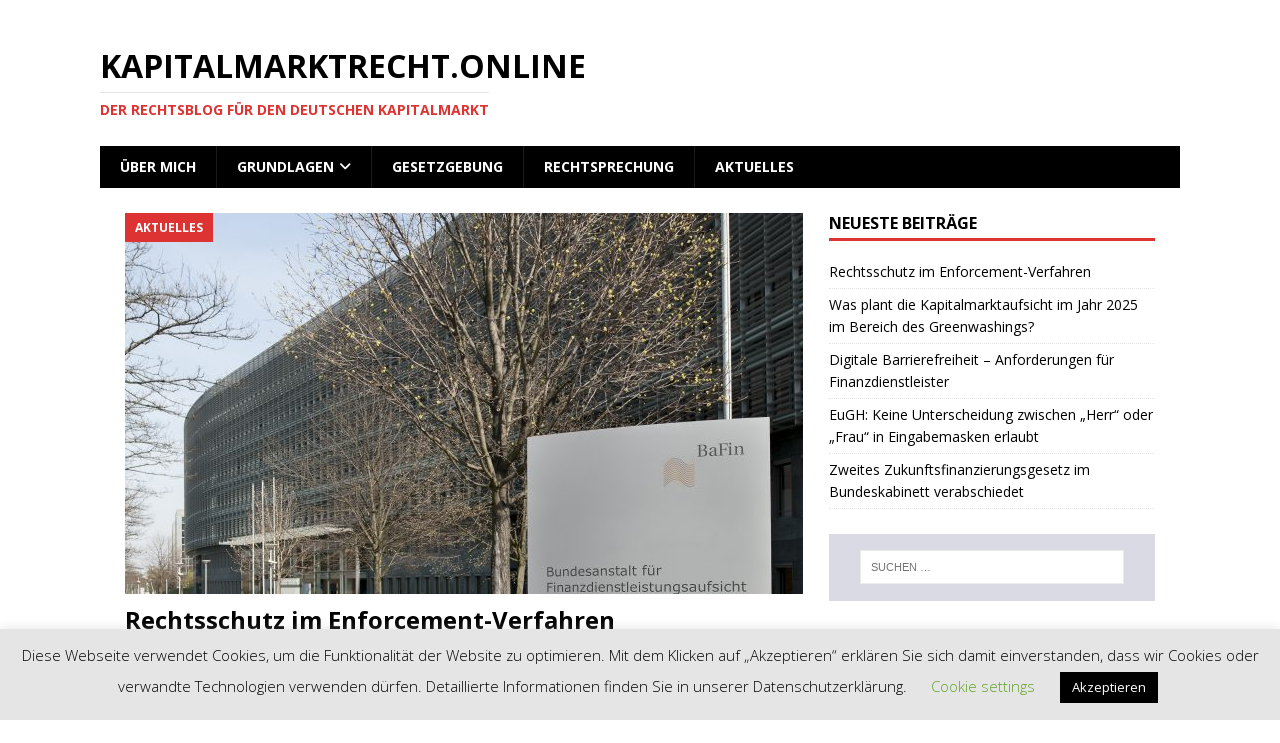

--- FILE ---
content_type: text/html; charset=UTF-8
request_url: https://www.kapitalmarktrecht.online/
body_size: 12696
content:
<!DOCTYPE html><html class="no-js mh-one-sb" lang="de"><head><meta charset="UTF-8"><meta name="viewport" content="width=device-width, initial-scale=1.0"><link rel="profile" href="http://gmpg.org/xfn/11" /><meta name='robots' content='index, follow, max-image-preview:large, max-snippet:-1, max-video-preview:-1' /><link media="all" href="https://www.kapitalmarktrecht.online/wp-content/cache/autoptimize/css/autoptimize_8b1f146112e44542a2e29ba8a04664ef.css" rel="stylesheet"><title>Kapitalmarktrecht.Online - Der Rechtsblog für den deutschen Kapitalmarkt</title><meta name="description" content="Kapitalmarktrecht.Online stellt aktuelle und umfassende Informationen zum deutschen Kapitalmarktrecht kostenfrei zur Verfügung." /><link rel="canonical" href="https://www.kapitalmarktrecht.online/" /><link rel="next" href="https://www.kapitalmarktrecht.online/page/2/" /><meta property="og:locale" content="de_DE" /><meta property="og:type" content="website" /><meta property="og:title" content="Kapitalmarktrecht.Online" /><meta property="og:description" content="Kapitalmarktrecht.Online stellt aktuelle und umfassende Informationen zum deutschen Kapitalmarktrecht kostenfrei zur Verfügung." /><meta property="og:url" content="https://www.kapitalmarktrecht.online/" /><meta property="og:site_name" content="Kapitalmarktrecht.Online" /><meta name="twitter:card" content="summary_large_image" /> <script type="application/ld+json" class="yoast-schema-graph">{"@context":"https://schema.org","@graph":[{"@type":"CollectionPage","@id":"https://www.kapitalmarktrecht.online/","url":"https://www.kapitalmarktrecht.online/","name":"Kapitalmarktrecht.Online - Der Rechtsblog für den deutschen Kapitalmarkt","isPartOf":{"@id":"https://www.kapitalmarktrecht.online/#website"},"description":"Kapitalmarktrecht.Online stellt aktuelle und umfassende Informationen zum deutschen Kapitalmarktrecht kostenfrei zur Verfügung.","breadcrumb":{"@id":"https://www.kapitalmarktrecht.online/#breadcrumb"},"inLanguage":"de"},{"@type":"BreadcrumbList","@id":"https://www.kapitalmarktrecht.online/#breadcrumb","itemListElement":[{"@type":"ListItem","position":1,"name":"Startseite"}]},{"@type":"WebSite","@id":"https://www.kapitalmarktrecht.online/#website","url":"https://www.kapitalmarktrecht.online/","name":"Kapitalmarktrecht.Online","description":"Der Rechtsblog für den deutschen Kapitalmarkt","potentialAction":[{"@type":"SearchAction","target":{"@type":"EntryPoint","urlTemplate":"https://www.kapitalmarktrecht.online/?s={search_term_string}"},"query-input":{"@type":"PropertyValueSpecification","valueRequired":true,"valueName":"search_term_string"}}],"inLanguage":"de"}]}</script> <meta name="msvalidate.01" content="4208116F886762CB4AB6DA75DCAB4C1E" /><link rel='dns-prefetch' href='//www.kapitalmarktrecht.online' /><link rel="alternate" type="application/rss+xml" title="Kapitalmarktrecht.Online &raquo; Feed" href="https://www.kapitalmarktrecht.online/feed/" /><link rel="alternate" type="application/rss+xml" title="Kapitalmarktrecht.Online &raquo; Kommentar-Feed" href="https://www.kapitalmarktrecht.online/comments/feed/" /> <script type="text/javascript">window._wpemojiSettings = {"baseUrl":"https:\/\/s.w.org\/images\/core\/emoji\/16.0.1\/72x72\/","ext":".png","svgUrl":"https:\/\/s.w.org\/images\/core\/emoji\/16.0.1\/svg\/","svgExt":".svg","source":{"concatemoji":"https:\/\/www.kapitalmarktrecht.online\/wp-includes\/js\/wp-emoji-release.min.js?ver=6.8.3"}};
/*! This file is auto-generated */
!function(s,n){var o,i,e;function c(e){try{var t={supportTests:e,timestamp:(new Date).valueOf()};sessionStorage.setItem(o,JSON.stringify(t))}catch(e){}}function p(e,t,n){e.clearRect(0,0,e.canvas.width,e.canvas.height),e.fillText(t,0,0);var t=new Uint32Array(e.getImageData(0,0,e.canvas.width,e.canvas.height).data),a=(e.clearRect(0,0,e.canvas.width,e.canvas.height),e.fillText(n,0,0),new Uint32Array(e.getImageData(0,0,e.canvas.width,e.canvas.height).data));return t.every(function(e,t){return e===a[t]})}function u(e,t){e.clearRect(0,0,e.canvas.width,e.canvas.height),e.fillText(t,0,0);for(var n=e.getImageData(16,16,1,1),a=0;a<n.data.length;a++)if(0!==n.data[a])return!1;return!0}function f(e,t,n,a){switch(t){case"flag":return n(e,"\ud83c\udff3\ufe0f\u200d\u26a7\ufe0f","\ud83c\udff3\ufe0f\u200b\u26a7\ufe0f")?!1:!n(e,"\ud83c\udde8\ud83c\uddf6","\ud83c\udde8\u200b\ud83c\uddf6")&&!n(e,"\ud83c\udff4\udb40\udc67\udb40\udc62\udb40\udc65\udb40\udc6e\udb40\udc67\udb40\udc7f","\ud83c\udff4\u200b\udb40\udc67\u200b\udb40\udc62\u200b\udb40\udc65\u200b\udb40\udc6e\u200b\udb40\udc67\u200b\udb40\udc7f");case"emoji":return!a(e,"\ud83e\udedf")}return!1}function g(e,t,n,a){var r="undefined"!=typeof WorkerGlobalScope&&self instanceof WorkerGlobalScope?new OffscreenCanvas(300,150):s.createElement("canvas"),o=r.getContext("2d",{willReadFrequently:!0}),i=(o.textBaseline="top",o.font="600 32px Arial",{});return e.forEach(function(e){i[e]=t(o,e,n,a)}),i}function t(e){var t=s.createElement("script");t.src=e,t.defer=!0,s.head.appendChild(t)}"undefined"!=typeof Promise&&(o="wpEmojiSettingsSupports",i=["flag","emoji"],n.supports={everything:!0,everythingExceptFlag:!0},e=new Promise(function(e){s.addEventListener("DOMContentLoaded",e,{once:!0})}),new Promise(function(t){var n=function(){try{var e=JSON.parse(sessionStorage.getItem(o));if("object"==typeof e&&"number"==typeof e.timestamp&&(new Date).valueOf()<e.timestamp+604800&&"object"==typeof e.supportTests)return e.supportTests}catch(e){}return null}();if(!n){if("undefined"!=typeof Worker&&"undefined"!=typeof OffscreenCanvas&&"undefined"!=typeof URL&&URL.createObjectURL&&"undefined"!=typeof Blob)try{var e="postMessage("+g.toString()+"("+[JSON.stringify(i),f.toString(),p.toString(),u.toString()].join(",")+"));",a=new Blob([e],{type:"text/javascript"}),r=new Worker(URL.createObjectURL(a),{name:"wpTestEmojiSupports"});return void(r.onmessage=function(e){c(n=e.data),r.terminate(),t(n)})}catch(e){}c(n=g(i,f,p,u))}t(n)}).then(function(e){for(var t in e)n.supports[t]=e[t],n.supports.everything=n.supports.everything&&n.supports[t],"flag"!==t&&(n.supports.everythingExceptFlag=n.supports.everythingExceptFlag&&n.supports[t]);n.supports.everythingExceptFlag=n.supports.everythingExceptFlag&&!n.supports.flag,n.DOMReady=!1,n.readyCallback=function(){n.DOMReady=!0}}).then(function(){return e}).then(function(){var e;n.supports.everything||(n.readyCallback(),(e=n.source||{}).concatemoji?t(e.concatemoji):e.wpemoji&&e.twemoji&&(t(e.twemoji),t(e.wpemoji)))}))}((window,document),window._wpemojiSettings);</script> <link rel='stylesheet' id='mh-google-fonts-css' href='https://www.kapitalmarktrecht.online/wp-content/cache/autoptimize/css/autoptimize_single_c3c485b8988a8d65e3f81c49d1f5fc33.css?v=1751287434' type='text/css' media='all' /> <script type="text/javascript" src="https://www.kapitalmarktrecht.online/wp-includes/js/jquery/jquery.min.js?ver=3.7.1" id="jquery-core-js"></script> <script type="text/javascript" id="cookie-law-info-js-extra">var Cli_Data = {"nn_cookie_ids":[],"cookielist":[],"non_necessary_cookies":[],"ccpaEnabled":"","ccpaRegionBased":"","ccpaBarEnabled":"","strictlyEnabled":["necessary","obligatoire"],"ccpaType":"gdpr","js_blocking":"","custom_integration":"","triggerDomRefresh":"","secure_cookies":""};
var cli_cookiebar_settings = {"animate_speed_hide":"500","animate_speed_show":"500","background":"#e5e5e5","border":"#b1a6a6c2","border_on":"","button_1_button_colour":"#000","button_1_button_hover":"#000000","button_1_link_colour":"#fff","button_1_as_button":"1","button_1_new_win":"","button_2_button_colour":"#333","button_2_button_hover":"#292929","button_2_link_colour":"#444","button_2_as_button":"","button_2_hidebar":"","button_3_button_colour":"#000","button_3_button_hover":"#000000","button_3_link_colour":"#fff","button_3_as_button":"1","button_3_new_win":"","button_4_button_colour":"#000","button_4_button_hover":"#000000","button_4_link_colour":"#62a329","button_4_as_button":"","button_7_button_colour":"#61a229","button_7_button_hover":"#4e8221","button_7_link_colour":"#fff","button_7_as_button":"1","button_7_new_win":"","font_family":"inherit","header_fix":"","notify_animate_hide":"1","notify_animate_show":"","notify_div_id":"#cookie-law-info-bar","notify_position_horizontal":"right","notify_position_vertical":"bottom","scroll_close":"","scroll_close_reload":"","accept_close_reload":"","reject_close_reload":"","showagain_tab":"1","showagain_background":"#fff","showagain_border":"#000","showagain_div_id":"#cookie-law-info-again","showagain_x_position":"100px","text":"#000000","show_once_yn":"","show_once":"10000","logging_on":"","as_popup":"","popup_overlay":"1","bar_heading_text":"","cookie_bar_as":"banner","popup_showagain_position":"bottom-right","widget_position":"left"};
var log_object = {"ajax_url":"https:\/\/www.kapitalmarktrecht.online\/wp-admin\/admin-ajax.php"};</script> <script type="text/javascript" id="mh-scripts-js-extra">var mh = {"text":{"toggle_menu":"Toggle Menu"}};</script> <link rel="https://api.w.org/" href="https://www.kapitalmarktrecht.online/wp-json/" /><link rel="EditURI" type="application/rsd+xml" title="RSD" href="https://www.kapitalmarktrecht.online/xmlrpc.php?rsd" /><meta name="generator" content="WordPress 6.8.3" /> <!--[if lt IE 9]> <script src="https://www.kapitalmarktrecht.online/wp-content/themes/mh-magazine/js/css3-mediaqueries.js"></script> <![endif]--> <!--[if lt IE 9]> <script src="https://www.kapitalmarktrecht.online/wp-content/themes/mh-magazine/js/css3-mediaqueries.js"></script> <![endif]--><meta name="google-site-verification" content="uE_YpF8D2cK9t9Z7qAtF4Yjwi2Rs4uL0_0Ws_fnpskg" /><link rel="icon" href="https://www.kapitalmarktrecht.online/wp-content/uploads/2020/04/cropped-Logo-KMO-512_512-32x32.png" sizes="32x32" /><link rel="icon" href="https://www.kapitalmarktrecht.online/wp-content/uploads/2020/04/cropped-Logo-KMO-512_512-192x192.png" sizes="192x192" /><link rel="apple-touch-icon" href="https://www.kapitalmarktrecht.online/wp-content/uploads/2020/04/cropped-Logo-KMO-512_512-180x180.png" /><meta name="msapplication-TileImage" content="https://www.kapitalmarktrecht.online/wp-content/uploads/2020/04/cropped-Logo-KMO-512_512-270x270.png" /></head><body id="mh-mobile" class="home blog custom-background wp-theme-mh-magazine mh-boxed-layout mh-right-sb mh-loop-layout3 mh-widget-layout1 mh-header-transparent" itemscope="itemscope" itemtype="https://schema.org/WebPage">
<div class="mh-container mh-container-outer"><div class="mh-header-nav-mobile clearfix"></div><header class="mh-header" itemscope="itemscope" itemtype="https://schema.org/WPHeader"><div class="mh-container mh-container-inner clearfix"><div class="mh-custom-header clearfix"><div class="mh-header-columns mh-row clearfix"><div class="mh-col-1-1 mh-site-identity"><div class="mh-site-logo" role="banner" itemscope="itemscope" itemtype="https://schema.org/Brand"><div class="mh-header-text"> <a class="mh-header-text-link" href="https://www.kapitalmarktrecht.online/" title="Kapitalmarktrecht.Online" rel="home"><h1 class="mh-header-title">Kapitalmarktrecht.Online</h1><h2 class="mh-header-tagline">Der Rechtsblog für den deutschen Kapitalmarkt</h2> </a></div></div></div></div></div></div><div class="mh-main-nav-wrap"><nav class="mh-navigation mh-main-nav mh-container mh-container-inner clearfix" itemscope="itemscope" itemtype="https://schema.org/SiteNavigationElement"><div class="menu-grundlagen-container"><ul id="menu-grundlagen" class="menu"><li id="menu-item-293" class="menu-item menu-item-type-post_type menu-item-object-page menu-item-293"><a href="https://www.kapitalmarktrecht.online/uber-mich/">Über mich</a></li><li id="menu-item-206" class="menu-item menu-item-type-taxonomy menu-item-object-category menu-item-has-children menu-item-206"><a href="https://www.kapitalmarktrecht.online/kategorie/grundlagen-des-bank-und-kapitalmarktsrechts/">Grundlagen</a><ul class="sub-menu"><li id="menu-item-204" class="menu-item menu-item-type-taxonomy menu-item-object-category menu-item-204"><a href="https://www.kapitalmarktrecht.online/kategorie/grundlagen-des-bank-und-kapitalmarktsrechts/allgemeines/">Einführung in das Kapitalmarktrecht</a></li><li id="menu-item-203" class="menu-item menu-item-type-taxonomy menu-item-object-category menu-item-203"><a href="https://www.kapitalmarktrecht.online/kategorie/grundlagen-des-bank-und-kapitalmarktsrechts/grundlagen-des-boersenrechts/">Börsenrecht</a></li><li id="menu-item-202" class="menu-item menu-item-type-taxonomy menu-item-object-category menu-item-202"><a href="https://www.kapitalmarktrecht.online/kategorie/grundlagen-des-bank-und-kapitalmarktsrechts/kapitalmarktrechtliche-grundpflichten/">Kapitalmarktrechtliche Grundpflichten</a></li><li id="menu-item-250" class="menu-item menu-item-type-taxonomy menu-item-object-category menu-item-250"><a href="https://www.kapitalmarktrecht.online/kategorie/grundlagen-des-bank-und-kapitalmarktsrechts/investmentrecht/">Investmentrecht</a></li><li id="menu-item-363" class="menu-item menu-item-type-taxonomy menu-item-object-category menu-item-363"><a href="https://www.kapitalmarktrecht.online/kategorie/grundlagen-des-bank-und-kapitalmarktsrechts/grundlagen-des-vermoegensanlagenrechts/">Vermögensanlagenrecht</a></li><li id="menu-item-458" class="menu-item menu-item-type-taxonomy menu-item-object-category menu-item-458"><a href="https://www.kapitalmarktrecht.online/kategorie/grundlagen-des-bank-und-kapitalmarktsrechts/grundlagen-des-uebernahmerechts/">Übernahmerecht</a></li><li id="menu-item-1080" class="menu-item menu-item-type-taxonomy menu-item-object-category menu-item-1080"><a href="https://www.kapitalmarktrecht.online/kategorie/grundlagen-des-bank-und-kapitalmarktsrechts/finanzvertriebsrecht/">Finanzvertriebsrecht</a></li></ul></li><li id="menu-item-910" class="menu-item menu-item-type-taxonomy menu-item-object-category menu-item-910"><a href="https://www.kapitalmarktrecht.online/kategorie/gesetzgebung/">Gesetzgebung</a></li><li id="menu-item-966" class="menu-item menu-item-type-taxonomy menu-item-object-category menu-item-966"><a href="https://www.kapitalmarktrecht.online/kategorie/rechtsprechung/">Rechtsprechung</a></li><li id="menu-item-310" class="menu-item menu-item-type-taxonomy menu-item-object-category menu-item-310"><a href="https://www.kapitalmarktrecht.online/kategorie/aktuelles/">Aktuelles</a></li></ul></div></nav></div></header><div class="mh-wrapper clearfix"><div class="mh-main clearfix"><div id="main-content" class="mh-loop mh-content" role="main"><article class="mh-posts-large-item clearfix post-3263 post type-post status-publish format-standard has-post-thumbnail hentry category-aktuelles tag-bafin tag-beschwerde tag-enforcement"><figure class="mh-posts-large-thumb"> <a class="mh-thumb-icon" href="https://www.kapitalmarktrecht.online/2025/07/28/rechtsschutz-im-enforcement-verfahren/" title="Rechtsschutz im Enforcement-Verfahren"><img width="678" height="381" src="https://www.kapitalmarktrecht.online/wp-content/uploads/2025/07/2021-03-04-Gebaeude-BaFin-678x381.jpg" class="attachment-mh-magazine-content size-mh-magazine-content wp-post-image" alt="" decoding="async" fetchpriority="high" /> </a><div class="mh-image-caption mh-posts-large-caption"> Aktuelles</div></figure><div class="mh-posts-large-content clearfix"><header class="mh-posts-large-header"><h3 class="entry-title mh-posts-large-title"> <a href="https://www.kapitalmarktrecht.online/2025/07/28/rechtsschutz-im-enforcement-verfahren/" title="Rechtsschutz im Enforcement-Verfahren" rel="bookmark"> Rechtsschutz im Enforcement-Verfahren </a></h3><div class="mh-meta entry-meta"> <span class="entry-meta-date updated"><i class="far fa-clock"></i><a href="https://www.kapitalmarktrecht.online/2025/07/">28. Juli 2025</a></span> <span class="entry-meta-author author vcard"><i class="fa fa-user"></i><a class="fn" href="https://www.kapitalmarktrecht.online/author/dr-janert/">Dr. Janert</a></span> <span class="entry-meta-comments"><i class="far fa-comment"></i><a href="https://www.kapitalmarktrecht.online/2025/07/28/rechtsschutz-im-enforcement-verfahren/#respond" class="mh-comment-count-link" >0</a></span></div></header><div class="mh-posts-large-excerpt clearfix"><div class="mh-excerpt">In diesem Beitrag wird der Frage nachgegangen, welchen Rechtsschutz kapitalmarktorientierte Unternehmen im sog. Enforcement-Verfahren der <a class="mh-excerpt-more" href="https://www.kapitalmarktrecht.online/2025/07/28/rechtsschutz-im-enforcement-verfahren/" title="Rechtsschutz im Enforcement-Verfahren">[&#8230;]</a></div></div></div></article><article class="mh-posts-list-item clearfix post-3230 post type-post status-publish format-standard has-post-thumbnail hentry category-aktuelles tag-bafin tag-esma tag-greenwashing"><figure class="mh-posts-list-thumb"> <a class="mh-thumb-icon mh-thumb-icon-small-mobile" href="https://www.kapitalmarktrecht.online/2025/02/27/was-plant-die-kapitalmarktaufsicht-im-jahr-2025-im-bereich-des-greenwashings/" title="Aktuelles"><img width="326" height="245" src="https://www.kapitalmarktrecht.online/wp-content/uploads/2025/02/2025-02-27-Felder-326x245.jpg" class="attachment-mh-magazine-medium size-mh-magazine-medium wp-post-image" alt="" decoding="async" srcset="https://www.kapitalmarktrecht.online/wp-content/uploads/2025/02/2025-02-27-Felder-326x245.jpg 326w, https://www.kapitalmarktrecht.online/wp-content/uploads/2025/02/2025-02-27-Felder-678x509.jpg 678w, https://www.kapitalmarktrecht.online/wp-content/uploads/2025/02/2025-02-27-Felder-80x60.jpg 80w" sizes="(max-width: 326px) 100vw, 326px" /> </a><div class="mh-image-caption mh-posts-list-caption"> Aktuelles</div></figure><div class="mh-posts-list-content clearfix"><header class="mh-posts-list-header"><h3 class="entry-title mh-posts-list-title"> <a href="https://www.kapitalmarktrecht.online/2025/02/27/was-plant-die-kapitalmarktaufsicht-im-jahr-2025-im-bereich-des-greenwashings/" title="Was plant die Kapitalmarktaufsicht im Jahr 2025 im Bereich des Greenwashings?" rel="bookmark"> Was plant die Kapitalmarktaufsicht im Jahr 2025 im Bereich des Greenwashings? </a></h3><div class="mh-meta entry-meta"> <span class="entry-meta-date updated"><i class="far fa-clock"></i><a href="https://www.kapitalmarktrecht.online/2025/02/">27. Februar 2025</a></span> <span class="entry-meta-author author vcard"><i class="fa fa-user"></i><a class="fn" href="https://www.kapitalmarktrecht.online/author/dr-janert/">Dr. Janert</a></span> <span class="entry-meta-comments"><i class="far fa-comment"></i><a href="https://www.kapitalmarktrecht.online/2025/02/27/was-plant-die-kapitalmarktaufsicht-im-jahr-2025-im-bereich-des-greenwashings/#respond" class="mh-comment-count-link" >0</a></span></div></header><div class="mh-posts-list-excerpt clearfix"><div class="mh-excerpt">Das Thema Greenwashing wird auch im Jahr 2025 die Kapitalmarktaufsichtsbehörden in Europa und Deutschland beschäftigen. <a class="mh-excerpt-more" href="https://www.kapitalmarktrecht.online/2025/02/27/was-plant-die-kapitalmarktaufsicht-im-jahr-2025-im-bereich-des-greenwashings/" title="Was plant die Kapitalmarktaufsicht im Jahr 2025 im Bereich des Greenwashings?">[&#8230;]</a></div></div></div></article><article class="mh-posts-list-item clearfix post-3219 post type-post status-publish format-standard has-post-thumbnail hentry category-gesetzgebung"><figure class="mh-posts-list-thumb"> <a class="mh-thumb-icon mh-thumb-icon-small-mobile" href="https://www.kapitalmarktrecht.online/2025/02/19/digitale-barrierefreiheit-anforderungen-fuer-finanzdienstleister/" title="Gesetzgebung"><img width="326" height="245" src="https://www.kapitalmarktrecht.online/wp-content/uploads/2025/02/2025-02-19-Barrierefreiheit-326x245.jpg" class="attachment-mh-magazine-medium size-mh-magazine-medium wp-post-image" alt="" decoding="async" srcset="https://www.kapitalmarktrecht.online/wp-content/uploads/2025/02/2025-02-19-Barrierefreiheit-326x245.jpg 326w, https://www.kapitalmarktrecht.online/wp-content/uploads/2025/02/2025-02-19-Barrierefreiheit-678x509.jpg 678w, https://www.kapitalmarktrecht.online/wp-content/uploads/2025/02/2025-02-19-Barrierefreiheit-80x60.jpg 80w" sizes="(max-width: 326px) 100vw, 326px" /> </a><div class="mh-image-caption mh-posts-list-caption"> Gesetzgebung</div></figure><div class="mh-posts-list-content clearfix"><header class="mh-posts-list-header"><h3 class="entry-title mh-posts-list-title"> <a href="https://www.kapitalmarktrecht.online/2025/02/19/digitale-barrierefreiheit-anforderungen-fuer-finanzdienstleister/" title="Digitale Barrierefreiheit &#8211; Anforderungen für Finanzdienstleister" rel="bookmark"> Digitale Barrierefreiheit &#8211; Anforderungen für Finanzdienstleister </a></h3><div class="mh-meta entry-meta"> <span class="entry-meta-date updated"><i class="far fa-clock"></i><a href="https://www.kapitalmarktrecht.online/2025/02/">19. Februar 2025</a></span> <span class="entry-meta-author author vcard"><i class="fa fa-user"></i><a class="fn" href="https://www.kapitalmarktrecht.online/author/dr-janert/">Dr. Janert</a></span> <span class="entry-meta-comments"><i class="far fa-comment"></i><a href="https://www.kapitalmarktrecht.online/2025/02/19/digitale-barrierefreiheit-anforderungen-fuer-finanzdienstleister/#respond" class="mh-comment-count-link" >0</a></span></div></header><div class="mh-posts-list-excerpt clearfix"><div class="mh-excerpt">In diesem Beitrag wird darauf eingegangen, welche Finanzdienstleister ab dem 28. Juni 2025 die Anforderungen <a class="mh-excerpt-more" href="https://www.kapitalmarktrecht.online/2025/02/19/digitale-barrierefreiheit-anforderungen-fuer-finanzdienstleister/" title="Digitale Barrierefreiheit &#8211; Anforderungen für Finanzdienstleister">[&#8230;]</a></div></div></div></article><article class="mh-posts-list-item clearfix post-3207 post type-post status-publish format-standard has-post-thumbnail hentry category-rechtsprechung tag-dsgvo tag-eugh tag-finanzbranche"><figure class="mh-posts-list-thumb"> <a class="mh-thumb-icon mh-thumb-icon-small-mobile" href="https://www.kapitalmarktrecht.online/2025/01/15/eugh-keine-unterscheidung-zwischen-herr-oder-frau-in-eingabemasken-erlaubt/" title="Rechtsprechung"><img width="326" height="245" src="https://www.kapitalmarktrecht.online/wp-content/uploads/2024/10/2024-10-29-EuGH-326x245.jpg" class="attachment-mh-magazine-medium size-mh-magazine-medium wp-post-image" alt="" decoding="async" loading="lazy" srcset="https://www.kapitalmarktrecht.online/wp-content/uploads/2024/10/2024-10-29-EuGH-326x245.jpg 326w, https://www.kapitalmarktrecht.online/wp-content/uploads/2024/10/2024-10-29-EuGH-678x509.jpg 678w, https://www.kapitalmarktrecht.online/wp-content/uploads/2024/10/2024-10-29-EuGH-80x60.jpg 80w" sizes="auto, (max-width: 326px) 100vw, 326px" /> </a><div class="mh-image-caption mh-posts-list-caption"> Rechtsprechung</div></figure><div class="mh-posts-list-content clearfix"><header class="mh-posts-list-header"><h3 class="entry-title mh-posts-list-title"> <a href="https://www.kapitalmarktrecht.online/2025/01/15/eugh-keine-unterscheidung-zwischen-herr-oder-frau-in-eingabemasken-erlaubt/" title="EuGH: Keine Unterscheidung zwischen „Herr“ oder „Frau“ in Eingabemasken erlaubt" rel="bookmark"> EuGH: Keine Unterscheidung zwischen „Herr“ oder „Frau“ in Eingabemasken erlaubt </a></h3><div class="mh-meta entry-meta"> <span class="entry-meta-date updated"><i class="far fa-clock"></i><a href="https://www.kapitalmarktrecht.online/2025/01/">15. Januar 2025</a></span> <span class="entry-meta-author author vcard"><i class="fa fa-user"></i><a class="fn" href="https://www.kapitalmarktrecht.online/author/dr-janert/">Dr. Janert</a></span> <span class="entry-meta-comments"><i class="far fa-comment"></i><a href="https://www.kapitalmarktrecht.online/2025/01/15/eugh-keine-unterscheidung-zwischen-herr-oder-frau-in-eingabemasken-erlaubt/#respond" class="mh-comment-count-link" >0</a></span></div></header><div class="mh-posts-list-excerpt clearfix"><div class="mh-excerpt">Der Europäische Gerichtshof (EuGH) hat am 9. Januar 2025 entschieden, dass die verpflichtende Angabe der <a class="mh-excerpt-more" href="https://www.kapitalmarktrecht.online/2025/01/15/eugh-keine-unterscheidung-zwischen-herr-oder-frau-in-eingabemasken-erlaubt/" title="EuGH: Keine Unterscheidung zwischen „Herr“ oder „Frau“ in Eingabemasken erlaubt">[&#8230;]</a></div></div></div></article><article class="mh-posts-list-item clearfix post-3203 post type-post status-publish format-standard has-post-thumbnail hentry category-gesetzgebung"><figure class="mh-posts-list-thumb"> <a class="mh-thumb-icon mh-thumb-icon-small-mobile" href="https://www.kapitalmarktrecht.online/2024/12/04/zweites-zukunftsfinanzierungsgesetz-im-bundeskabinett-verabschiedet/" title="Gesetzgebung"><img width="326" height="245" src="https://www.kapitalmarktrecht.online/wp-content/uploads/2024/12/2024-12-04-Bundeskanzleramt-326x245.jpg" class="attachment-mh-magazine-medium size-mh-magazine-medium wp-post-image" alt="" decoding="async" loading="lazy" srcset="https://www.kapitalmarktrecht.online/wp-content/uploads/2024/12/2024-12-04-Bundeskanzleramt-326x245.jpg 326w, https://www.kapitalmarktrecht.online/wp-content/uploads/2024/12/2024-12-04-Bundeskanzleramt-678x509.jpg 678w, https://www.kapitalmarktrecht.online/wp-content/uploads/2024/12/2024-12-04-Bundeskanzleramt-80x60.jpg 80w" sizes="auto, (max-width: 326px) 100vw, 326px" /> </a><div class="mh-image-caption mh-posts-list-caption"> Gesetzgebung</div></figure><div class="mh-posts-list-content clearfix"><header class="mh-posts-list-header"><h3 class="entry-title mh-posts-list-title"> <a href="https://www.kapitalmarktrecht.online/2024/12/04/zweites-zukunftsfinanzierungsgesetz-im-bundeskabinett-verabschiedet/" title="Zweites Zukunftsfinanzierungsgesetz im Bundeskabinett verabschiedet" rel="bookmark"> Zweites Zukunftsfinanzierungsgesetz im Bundeskabinett verabschiedet </a></h3><div class="mh-meta entry-meta"> <span class="entry-meta-date updated"><i class="far fa-clock"></i><a href="https://www.kapitalmarktrecht.online/2024/12/">4. Dezember 2024</a></span> <span class="entry-meta-author author vcard"><i class="fa fa-user"></i><a class="fn" href="https://www.kapitalmarktrecht.online/author/dr-janert/">Dr. Janert</a></span> <span class="entry-meta-comments"><i class="far fa-comment"></i><a href="https://www.kapitalmarktrecht.online/2024/12/04/zweites-zukunftsfinanzierungsgesetz-im-bundeskabinett-verabschiedet/#respond" class="mh-comment-count-link" >0</a></span></div></header><div class="mh-posts-list-excerpt clearfix"><div class="mh-excerpt">Das Zweite Zukunftsfinanzierungsgesetz (ZuFinG II), das am 27. November 2024 vom Bundeskabinett verabschiedet wurde, zielt <a class="mh-excerpt-more" href="https://www.kapitalmarktrecht.online/2024/12/04/zweites-zukunftsfinanzierungsgesetz-im-bundeskabinett-verabschiedet/" title="Zweites Zukunftsfinanzierungsgesetz im Bundeskabinett verabschiedet">[&#8230;]</a></div></div></div></article><article class="mh-posts-list-item clearfix post-3185 post type-post status-publish format-image has-post-thumbnail hentry category-rechtsprechung tag-anlegerdaten tag-eugh tag-fonds tag-herausgabe tag-investmentfonds tag-publikumspersonengesellschaft post_format-post-format-image"><figure class="mh-posts-list-thumb"> <a class="mh-thumb-icon mh-thumb-icon-small-mobile" href="https://www.kapitalmarktrecht.online/2024/10/29/eugh-kippt-bgh-rechtsprechung/" title="Rechtsprechung"><img width="326" height="245" src="https://www.kapitalmarktrecht.online/wp-content/uploads/2024/10/2024-10-29-EuGH-326x245.jpg" class="attachment-mh-magazine-medium size-mh-magazine-medium wp-post-image" alt="" decoding="async" loading="lazy" srcset="https://www.kapitalmarktrecht.online/wp-content/uploads/2024/10/2024-10-29-EuGH-326x245.jpg 326w, https://www.kapitalmarktrecht.online/wp-content/uploads/2024/10/2024-10-29-EuGH-678x509.jpg 678w, https://www.kapitalmarktrecht.online/wp-content/uploads/2024/10/2024-10-29-EuGH-80x60.jpg 80w" sizes="auto, (max-width: 326px) 100vw, 326px" /> </a><div class="mh-image-caption mh-posts-list-caption"> Rechtsprechung</div></figure><div class="mh-posts-list-content clearfix"><header class="mh-posts-list-header"><h3 class="entry-title mh-posts-list-title"> <a href="https://www.kapitalmarktrecht.online/2024/10/29/eugh-kippt-bgh-rechtsprechung/" title="EuGH kippt BGH-Rechtsprechung zur Auskunft von Anlegerdaten bei Fonds" rel="bookmark"> EuGH kippt BGH-Rechtsprechung zur Auskunft von Anlegerdaten bei Fonds </a></h3><div class="mh-meta entry-meta"> <span class="entry-meta-date updated"><i class="far fa-clock"></i><a href="https://www.kapitalmarktrecht.online/2024/10/">29. Oktober 2024</a></span> <span class="entry-meta-author author vcard"><i class="fa fa-user"></i><a class="fn" href="https://www.kapitalmarktrecht.online/author/dr-janert/">Dr. Janert</a></span> <span class="entry-meta-comments"><i class="far fa-comment"></i><a href="https://www.kapitalmarktrecht.online/2024/10/29/eugh-kippt-bgh-rechtsprechung/#respond" class="mh-comment-count-link" >0</a></span></div></header><div class="mh-posts-list-excerpt clearfix"><div class="mh-excerpt">Der EuGH hat in seiner Entscheidung vom 12. September 2024 (Aktenzeichen: C-17/22, C-18/22, NZA 2024, <a class="mh-excerpt-more" href="https://www.kapitalmarktrecht.online/2024/10/29/eugh-kippt-bgh-rechtsprechung/" title="EuGH kippt BGH-Rechtsprechung zur Auskunft von Anlegerdaten bei Fonds">[&#8230;]</a></div></div></div></article><article class="mh-posts-list-item clearfix post-3179 post type-post status-publish format-standard has-post-thumbnail hentry category-aktuelles tag-aktuelle-information tag-blog tag-blogs tag-internet tag-jurblogs tag-juristische-blogs tag-rechtliche-blogs"><figure class="mh-posts-list-thumb"> <a class="mh-thumb-icon mh-thumb-icon-small-mobile" href="https://www.kapitalmarktrecht.online/2024/10/16/innovativer-blog-recht-umschau-gelauncht/" title="Aktuelles"><img width="326" height="245" src="https://www.kapitalmarktrecht.online/wp-content/uploads/2024/10/2024-10-16-Notebook_Erdbeere-326x245.jpg" class="attachment-mh-magazine-medium size-mh-magazine-medium wp-post-image" alt="" decoding="async" loading="lazy" srcset="https://www.kapitalmarktrecht.online/wp-content/uploads/2024/10/2024-10-16-Notebook_Erdbeere-326x245.jpg 326w, https://www.kapitalmarktrecht.online/wp-content/uploads/2024/10/2024-10-16-Notebook_Erdbeere-678x509.jpg 678w, https://www.kapitalmarktrecht.online/wp-content/uploads/2024/10/2024-10-16-Notebook_Erdbeere-80x60.jpg 80w" sizes="auto, (max-width: 326px) 100vw, 326px" /> </a><div class="mh-image-caption mh-posts-list-caption"> Aktuelles</div></figure><div class="mh-posts-list-content clearfix"><header class="mh-posts-list-header"><h3 class="entry-title mh-posts-list-title"> <a href="https://www.kapitalmarktrecht.online/2024/10/16/innovativer-blog-recht-umschau-gelauncht/" title="Innovativer Blog „Recht Umschau“ gelauncht" rel="bookmark"> Innovativer Blog „Recht Umschau“ gelauncht </a></h3><div class="mh-meta entry-meta"> <span class="entry-meta-date updated"><i class="far fa-clock"></i><a href="https://www.kapitalmarktrecht.online/2024/10/">16. Oktober 2024</a></span> <span class="entry-meta-author author vcard"><i class="fa fa-user"></i><a class="fn" href="https://www.kapitalmarktrecht.online/author/dr-janert/">Dr. Janert</a></span> <span class="entry-meta-comments"><i class="far fa-comment"></i><a href="https://www.kapitalmarktrecht.online/2024/10/16/innovativer-blog-recht-umschau-gelauncht/#respond" class="mh-comment-count-link" >0</a></span></div></header><div class="mh-posts-list-excerpt clearfix"><div class="mh-excerpt">Ich bin kein Freund von Eigenwerbung. Da ich aber davon überzeugt bin, dass mein neuer <a class="mh-excerpt-more" href="https://www.kapitalmarktrecht.online/2024/10/16/innovativer-blog-recht-umschau-gelauncht/" title="Innovativer Blog „Recht Umschau“ gelauncht">[&#8230;]</a></div></div></div></article><article class="mh-posts-list-item clearfix post-2565 post type-post status-publish format-standard has-post-thumbnail hentry category-aktuelles tag-ad-hoc tag-ad-hoc-pflicht tag-haftung tag-schadensersatz tag-starug tag-varta"><figure class="mh-posts-list-thumb"> <a class="mh-thumb-icon mh-thumb-icon-small-mobile" href="https://www.kapitalmarktrecht.online/2024/07/26/varta-ag-risiken-der-haftung-bei-der-restrukturierung/" title="Aktuelles"><img width="326" height="245" src="https://www.kapitalmarktrecht.online/wp-content/uploads/2024/07/2024-07-26-VARTA_Neunheim_c_Varta_AG-326x245.jpg" class="attachment-mh-magazine-medium size-mh-magazine-medium wp-post-image" alt="Produktionsstätte der VARTA AG (Pressebild, 26. Juli 2024)" decoding="async" loading="lazy" srcset="https://www.kapitalmarktrecht.online/wp-content/uploads/2024/07/2024-07-26-VARTA_Neunheim_c_Varta_AG-326x245.jpg 326w, https://www.kapitalmarktrecht.online/wp-content/uploads/2024/07/2024-07-26-VARTA_Neunheim_c_Varta_AG-678x509.jpg 678w, https://www.kapitalmarktrecht.online/wp-content/uploads/2024/07/2024-07-26-VARTA_Neunheim_c_Varta_AG-80x60.jpg 80w" sizes="auto, (max-width: 326px) 100vw, 326px" /> </a><div class="mh-image-caption mh-posts-list-caption"> Aktuelles</div></figure><div class="mh-posts-list-content clearfix"><header class="mh-posts-list-header"><h3 class="entry-title mh-posts-list-title"> <a href="https://www.kapitalmarktrecht.online/2024/07/26/varta-ag-risiken-der-haftung-bei-der-restrukturierung/" title="VARTA AG – Risiken der Haftung bei der Restrukturierung" rel="bookmark"> VARTA AG – Risiken der Haftung bei der Restrukturierung </a></h3><div class="mh-meta entry-meta"> <span class="entry-meta-date updated"><i class="far fa-clock"></i><a href="https://www.kapitalmarktrecht.online/2024/07/">26. Juli 2024</a></span> <span class="entry-meta-author author vcard"><i class="fa fa-user"></i><a class="fn" href="https://www.kapitalmarktrecht.online/author/ijanert/">ijanert</a></span> <span class="entry-meta-comments"><i class="far fa-comment"></i><a href="https://www.kapitalmarktrecht.online/2024/07/26/varta-ag-risiken-der-haftung-bei-der-restrukturierung/#respond" class="mh-comment-count-link" >0</a></span></div></header><div class="mh-posts-list-excerpt clearfix"><div class="mh-excerpt">Die Wirtschaftspresse hatte bereits Anfang der Woche berichtet, dass der Börsenkurs der Aktien des Batterieherstellers <a class="mh-excerpt-more" href="https://www.kapitalmarktrecht.online/2024/07/26/varta-ag-risiken-der-haftung-bei-der-restrukturierung/" title="VARTA AG – Risiken der Haftung bei der Restrukturierung">[&#8230;]</a></div></div></div></article><div class="mh-loop-pagination clearfix"><nav class="navigation pagination" aria-label="Seitennummerierung der Beiträge"><h2 class="screen-reader-text">Seitennummerierung der Beiträge</h2><div class="nav-links"><span aria-current="page" class="page-numbers current">1</span> <a class="page-numbers" href="https://www.kapitalmarktrecht.online/page/2/">2</a> <span class="page-numbers dots">&hellip;</span> <a class="page-numbers" href="https://www.kapitalmarktrecht.online/page/14/">14</a> <a class="next page-numbers" href="https://www.kapitalmarktrecht.online/page/2/">&raquo;</a></div></nav></div></div><aside class="mh-widget-col-1 mh-sidebar" itemscope="itemscope" itemtype="https://schema.org/WPSideBar"><div id="recent-posts-5" class="mh-widget widget_recent_entries"><h4 class="mh-widget-title"><span class="mh-widget-title-inner">Neueste Beiträge</span></h4><ul><li> <a href="https://www.kapitalmarktrecht.online/2025/07/28/rechtsschutz-im-enforcement-verfahren/">Rechtsschutz im Enforcement-Verfahren</a></li><li> <a href="https://www.kapitalmarktrecht.online/2025/02/27/was-plant-die-kapitalmarktaufsicht-im-jahr-2025-im-bereich-des-greenwashings/">Was plant die Kapitalmarktaufsicht im Jahr 2025 im Bereich des Greenwashings?</a></li><li> <a href="https://www.kapitalmarktrecht.online/2025/02/19/digitale-barrierefreiheit-anforderungen-fuer-finanzdienstleister/">Digitale Barrierefreiheit &#8211; Anforderungen für Finanzdienstleister</a></li><li> <a href="https://www.kapitalmarktrecht.online/2025/01/15/eugh-keine-unterscheidung-zwischen-herr-oder-frau-in-eingabemasken-erlaubt/">EuGH: Keine Unterscheidung zwischen „Herr“ oder „Frau“ in Eingabemasken erlaubt</a></li><li> <a href="https://www.kapitalmarktrecht.online/2024/12/04/zweites-zukunftsfinanzierungsgesetz-im-bundeskabinett-verabschiedet/">Zweites Zukunftsfinanzierungsgesetz im Bundeskabinett verabschiedet</a></li></ul></div><div id="search-3" class="mh-widget widget_search"><form role="search" method="get" class="search-form" action="https://www.kapitalmarktrecht.online/"> <label> <span class="screen-reader-text">Suche nach:</span> <input type="search" class="search-field" placeholder="Suchen …" value="" name="s" /> </label> <input type="submit" class="search-submit" value="Suchen" /></form></div></aside></div></div><footer class="mh-footer" itemscope="itemscope" itemtype="https://schema.org/WPFooter"><div class="mh-container mh-container-inner mh-footer-widgets mh-row clearfix"><div class="mh-col-1-2 mh-widget-col-2 mh-footer-2-cols  mh-footer-area mh-footer-1"><div id="mh_custom_pages-5" class="mh-footer-widget mh_custom_pages"><h6 class="mh-widget-title mh-footer-widget-title"><span class="mh-widget-title-inner mh-footer-widget-title-inner">Weitere Angaben</span></h6><ul class="mh-custom-posts-widget mh-custom-pages-widget mh-custom-posts-no-image clearfix"><li class="mh-custom-posts-item mh-custom-posts-small clearfix post-19 page type-page status-publish"><div class="mh-custom-posts-header"><div class="mh-custom-posts-small-title"> <a href="https://www.kapitalmarktrecht.online/impressum/" title="Impressum"> Impressum </a></div></div></li><li class="mh-custom-posts-item mh-custom-posts-small clearfix post-3 page type-page status-publish"><div class="mh-custom-posts-header"><div class="mh-custom-posts-small-title"> <a href="https://www.kapitalmarktrecht.online/datenschutzerklaerung/" title="Datenschutzerklärung"> Datenschutzerklärung </a></div></div></li><li class="mh-custom-posts-item mh-custom-posts-small clearfix post-905 page type-page status-publish"><div class="mh-custom-posts-header"><div class="mh-custom-posts-small-title"> <a href="https://www.kapitalmarktrecht.online/nutzungsbedingungen/" title="Nutzungsbedingungen"> Nutzungsbedingungen </a></div></div></li></ul></div></div><div class="mh-col-1-2 mh-widget-col-2 mh-footer-2-cols  mh-footer-area mh-footer-2"><div id="rss-9" class="mh-footer-widget widget_rss"><h6 class="mh-widget-title mh-footer-widget-title"><span class="mh-widget-title-inner mh-footer-widget-title-inner"><a class="rsswidget rss-widget-feed" href="https://www.kapitalmarktrecht.online/feed/"><img class="rss-widget-icon" style="border:0" width="14" height="14" src="https://www.kapitalmarktrecht.online/wp-includes/images/rss.png" alt="RSS" loading="lazy" /></a> <a class="rsswidget rss-widget-title" href="https://www.kapitalmarktrecht.online/">RSS</a></span></h6><ul><li><a class='rsswidget' href='https://www.kapitalmarktrecht.online/2025/07/28/rechtsschutz-im-enforcement-verfahren/'>Rechtsschutz im Enforcement-Verfahren</a> <span class="rss-date">28. Juli 2025</span></li></ul></div><div id="custom_html-3" class="widget_text mh-footer-widget widget_custom_html"><div class="textwidget custom-html-widget"><a href="https://www.bloggerei.de/" target="_blank"><img src="https://www.bloggerei.de/bgpublicon.jpg" width="80" height="15" border="0" alt="Blogverzeichnis Bloggerei.de" /></a> <a href="https://www.topblogs.de/"><img border="0" src="https://www.topblogs.de/tracker.php?do=in&id=152490" alt="TopBlogs.de das Original - Blogverzeichnis | Blog Top Liste" /></a> <a href="http://www.blogtraffic.de"><img src="http://www.blogtraffic.de/track/track.php?uid=25274" border="0" alt="" /></a> <a href="https://www.go-findyou.de" target="_blank"><img src="https://www.go-findyou.de/banner/88x31_1.gif" border="0" alt="Webkatalog & Suchmaschine"></a></div></div></div></div></footer><div class="mh-copyright-wrap"><div class="mh-container mh-container-inner clearfix"><p class="mh-copyright"> Copyright &copy; 2025 | MH Magazine WordPress Theme von <a href="https://mhthemes.com/themes/mh-magazine/?utm_source=customer&#038;utm_medium=link&#038;utm_campaign=MH+Magazine" title="Premium WordPress Themes" rel="nofollow">MH Themes</a></p></div></div> <a title="Back to Top" href="#" class="mh-back-to-top"><i class="fa fa-chevron-up"></i></a></div> <script type="speculationrules">{"prefetch":[{"source":"document","where":{"and":[{"href_matches":"\/*"},{"not":{"href_matches":["\/wp-*.php","\/wp-admin\/*","\/wp-content\/uploads\/*","\/wp-content\/*","\/wp-content\/plugins\/*","\/wp-content\/themes\/mh-magazine\/*","\/*\\?(.+)"]}},{"not":{"selector_matches":"a[rel~=\"nofollow\"]"}},{"not":{"selector_matches":".no-prefetch, .no-prefetch a"}}]},"eagerness":"conservative"}]}</script> <div id="cookie-law-info-bar" data-nosnippet="true"><span>Diese Webseite verwendet Cookies, um die Funktionalität der Website zu optimieren. Mit dem Klicken auf „Akzeptieren“ erklären Sie sich damit einverstanden, dass wir Cookies oder verwandte Technologien verwenden dürfen. Detaillierte Informationen finden Sie in unserer Datenschutzerklärung. <a role='button' class="cli_settings_button" style="margin:5px 20px 5px 20px">Cookie settings</a><a role='button' data-cli_action="accept" id="cookie_action_close_header" class="medium cli-plugin-button cli-plugin-main-button cookie_action_close_header cli_action_button wt-cli-accept-btn" style="margin:5px">Akzeptieren</a></span></div><div id="cookie-law-info-again" data-nosnippet="true"><span id="cookie_hdr_showagain">Privacy &amp; Cookies Policy</span></div><div class="cli-modal" data-nosnippet="true" id="cliSettingsPopup" tabindex="-1" role="dialog" aria-labelledby="cliSettingsPopup" aria-hidden="true"><div class="cli-modal-dialog" role="document"><div class="cli-modal-content cli-bar-popup"> <button type="button" class="cli-modal-close" id="cliModalClose"> <svg class="" viewBox="0 0 24 24"><path d="M19 6.41l-1.41-1.41-5.59 5.59-5.59-5.59-1.41 1.41 5.59 5.59-5.59 5.59 1.41 1.41 5.59-5.59 5.59 5.59 1.41-1.41-5.59-5.59z"></path><path d="M0 0h24v24h-24z" fill="none"></path></svg> <span class="wt-cli-sr-only">Schließen</span> </button><div class="cli-modal-body"><div class="cli-container-fluid cli-tab-container"><div class="cli-row"><div class="cli-col-12 cli-align-items-stretch cli-px-0"><div class="cli-privacy-overview"><h4>Datenschutzerklärung</h4><div class="cli-privacy-content"><div class="cli-privacy-content-text"><header class="page-header"><br /><h1 class="entry-title page-title">Datenschutzerklärung</h1><br /></header><br /><div class="entry-content clearfix"><br /> <br /> <strong>1. Datenschutz im Überblick</strong><br /> <br /> <strong>a. Allgemeine Hinweise</strong><br /> <br /> Die folgenden Hinweise geben einen einfachen Überblick darüber, was mit Ihren personenbezogenen Daten passiert, wenn Sie unsere Website besuchen. Personenbezogene Daten sind alle Daten, mit denen Sie persönlich identifiziert werden können. Ausführliche Informationen zum Thema Datenschutz entnehmen Sie unserer unter diesem Text aufgeführten Datenschutzerklärung.<br /> <br /> <strong>b. Datenerfassung auf unserer Webseite</strong><br /> <br /> <strong>Wer ist verantwortlich für die Datenerfassung auf dieser Website?</strong><br /> <br /> Die Datenverarbeitung auf dieser Website erfolgt durch den Websitebetreiber. Dessen Kontaktdaten können Sie dem Impressum dieser Website entnehmen.<br /> <br /> <strong>Wie erfassen wir Ihre Daten?</strong><br /> <br /> Ihre Daten werden automatisch beim Besuch der Website durch unsere IT-Systeme erfasst. Das sind vor allem technische Daten (z.B. Internetbrowser, Betriebssystem oder Uhrzeit des Seitenaufrufs). Die Erfassung dieser Daten erfolgt automatisch, sobald Sie unsere Website betreten.<br /> <br /> <strong>Wofür nutzen wir Ihre Daten?</strong><br /> <br /> Ein Teil der Daten wird erhoben, um eine fehlerfreie Bereitstellung der Website zu gewährleisten. Andere Daten können zur Analyse Ihres Nutzerverhaltens verwendet werden.<br /> <br /> <strong>Welche Rechte haben Sie bezüglich Ihrer Daten?</strong><br /> <br /> Sie haben jederzeit das Recht unentgeltlich Auskunft über Herkunft, Empfänger und Zweck Ihrer gespeicherten personenbezogenen Daten zu erhalten. Sie haben außerdem ein Recht, die Berichtigung, Sperrung oder Löschung dieser Daten zu verlangen. Hierzu sowie zu weiteren Fragen zum Thema Datenschutz können Sie sich jederzeit unter der im Impressum angegebenen Adresse an uns wenden. Des Weiteren steht Ihnen ein Beschwerderecht bei der zuständigen Aufsichtsbehörde zu.<br /> <br /> <strong>Analyse-Tools und Tools von Drittanbietern</strong><br /> <br /> Beim Besuch unserer Website kann Ihr Surf-Verhalten statistisch ausgewertet werden. Das geschieht vor allem mit Cookies und mit sogenannten Analyseprogrammen. Die Analyse Ihres Surf-Verhaltens erfolgt in der Regel anonym; das Surf-Verhalten kann nicht zu Ihnen zurückverfolgt werden. Sie können dieser Analyse widersprechen oder sie durch die Nichtbenutzung bestimmter Tools verhindern.<br /> <br /> Sie können dieser Analyse widersprechen. Über die Widerspruchsmöglichkeiten werden wir Sie in dieser Datenschutzerklärung informiert.<br /> <br /> <strong>2. Allgemeine Informationen und Pflichtangaben</strong><br /> <br /> <strong>a. Datenschutz</strong><br /> <br /> Die Betreiber dieser Webseite nimmt den Schutz Ihrer persönlichen Daten sehr ernst. Wir behandeln Ihre personenbezogenen Daten vertraulich und entsprechend der gesetzlichen Datenschutzvorschriften sowie dieser Datenschutzerklärung.<br /> <br /> Wenn Sie diese Website benutzen, werden verschiedene personenbezogene Daten erhoben. Personenbezogene Daten sind Daten, mit denen Sie persönlich identifiziert werden können. Die vorliegende Datenschutzerklärung erläutert, welche Daten wir erheben und wofür wir sie nutzen. Sie erläutert auch, wie und zu welchem Zweck das geschieht.<br /> <br /> Wir weisen darauf hin, dass die Datenübertragung im Internet (z.B. bei der Kommunikation per E-Mail) Sicherheitslücken aufweisen kann. Ein lückenloser Schutz der Daten vor dem Zugriff durch Dritte ist nicht möglich.<br /> <br /> <strong>b. Hinweis zur verantwortlichen Stelle</strong><br /> <br /> Die verantwortliche Stelle für die Datenverarbeitung auf dieser Website ist:<br /> <br /> <strong>JANERT Rechtsanwaltsgesellschaft mbH</strong><br /> ABC-Straße 1<br /> 20354 Hamburg<br /> <br /> Telefon: +49 40 44 19 56 01<br /> Telefax: +49 40 44 19 50 95<br /> <br /> Internet: www.janert.com<br /> E-Mail: info[@]janert.com<br /> <br /> Verantwortliche Stelle ist die natürliche oder juristische Person, die allein oder gemeinsam mit anderen über die Zwecke und Mittel der Verarbeitung von personenbezogenen Daten (z.B. Namen, E-Mail-Adressen o. Ä.) entscheidet.<br /> <br /> <strong>c. Widerruf Ihrer Einwilligung zur Datenverarbeitung</strong><br /> <br /> Viele Datenverarbeitungsvorgänge sind nur mit Ihrer ausdrücklichen Einwilligung möglich. Sie können eine bereits erteilte Einwilligung jederzeit widerrufen. Dazu reicht eine formlose Mitteilung per E-Mail an uns. Die Rechtmäßigkeit der bis zum Widerruf erfolgten Datenverarbeitung bleibt vom Widerruf unberührt.<br /> <br /> <strong>d. Beschwerderecht bei der zuständigen Aufsichtsbehörde</strong><br /> <br /> Im Falle datenschutzrechtlicher Verstöße steht dem Betroffenen ein Beschwerderecht bei der zuständigen Aufsichtsbehörde zu. Zuständige Aufsichtsbehörde in datenschutzrechtlichen Fragen ist der Landesdatenschutzbeauftragte des Bundeslandes, in dem unser Unternehmen seinen Sitz hat. Eine Liste der Datenschutzbeauftragten sowie deren Kontaktdaten können folgendem Link entnommen werden: <a href="https://www.bfdi.bund.de/DE/Infothek/Anschriften_Links/anschriften_links-node.html" target="_blank" rel="noreferrer noopener"><strong>https://www.bfdi.bund.de/DE/Infothek/Anschriften_Links/anschriften_links-node.html</strong></a>.<br /> <br /> <strong>e. Recht auf Datenübertragbarkeit</strong><br /> <br /> Sie haben das Recht, Daten, die wir auf Grundlage Ihrer Einwilligung oder in Erfüllung eines Vertrags automatisiert verarbeiten, an sich oder an einen Dritten in einem gängigen, maschinenlesbaren Format aushändigen zu lassen. Sofern Sie die direkte Übertragung der Daten an einen anderen Verantwortlichen verlangen, erfolgt dies nur, soweit es technisch machbar ist.<br /> <br /> <strong>f. SSL- bzw. TLS-Verschlüsselung</strong><br /> <br /> Diese Webseite nutzt aus Sicherheitsgründen und zum Schutz der Übertragung vertraulicher Inhalte, wie zum Beispiel Bestellungen oder Anfragen, die Sie an uns als Seitenbetreiber senden, eine SSL-bzw. TLS-Verschlüsselung. Eine verschlüsselte Verbindung erkennen Sie daran, dass die Adresszeile des Browsers von “http://” auf “https://” wechselt und an dem Schloss-Symbol in Ihrer Browserzeile.<br /> <br /> Wenn die SSL- bzw. TLS-Verschlüsselung aktiviert ist, können die Daten, die Sie an uns übermitteln, nicht von Dritten mitgelesen werden.<br /> <br /> <strong>g. Auskunft, Sperrung und Löschung</strong><br /> <br /> Sie haben im Rahmen der geltenden gesetzlichen Bestimmungen jederzeit das Recht auf unentgeltliche Auskunft über Ihre gespeicherten personenbezogenen Daten, deren Herkunft und Empfänger und den Zweck der Datenverarbeitung und ggf. ein Recht auf Berichtigung, Sperrung oder Löschung dieser Daten. Hierzu sowie zu weiteren Fragen zum Thema personenbezogene Daten können Sie sich jederzeit unter der im Impressum angegebenen Adresse an uns wenden.<br /> <br /> <strong>3. Datenerfassung auf unserer Webseite durch sog. Cookies</strong><br /> <br /> Die Webseite nutzt teilweise sogenannte Cookies. Cookies richten auf Ihrem Rechner keinen Schaden an und enthalten keine Viren. Cookies dienen dazu, unser Angebot nutzerfreundlicher, effektiver und sicherer zu machen. Cookies sind kleine Textdateien, die auf Ihrem Rechner abgelegt werden und die Ihr Browser speichert.<br /> <br /> Die meisten der von uns verwendeten Cookies sind so genannte “Session-Cookies”. Sie werden nach Ende Ihres Besuchs automatisch gelöscht. Andere Cookies bleiben auf Ihrem Endgerät gespeichert bis Sie diese löschen. Diese Cookies ermöglichen es uns, Ihren Browser beim nächsten Besuch wiederzuerkennen.<br /> <br /> Sie können Ihren Browser so einstellen, dass Sie über das Setzen von Cookies informiert werden und Cookies nur im Einzelfall erlauben, die Annahme von Cookies für bestimmte Fälle oder generell ausschließen sowie das automatische Löschen der Cookies beim Schließen des Browser aktivieren. Bei der Deaktivierung von Cookies kann die Funktionalität dieser Website eingeschränkt sein.<br /> <br /> Cookies, die zur Durchführung des elektronischen Kommunikationsvorgangs oder zur Bereitstellung bestimmter, von Ihnen erwünschter Funktionen (z.B. Warenkorbfunktion) erforderlich sind, werden auf Grundlage von Art. 6 Abs. 1 lit. f DSGVO gespeichert. Der Websitebetreiber hat ein berechtigtes Interesse an der Speicherung von Cookies zur technisch fehlerfreien und optimierten Bereitstellung seiner Dienste. Soweit andere Cookies (z.B. Cookies zur Analyse Ihres Surfverhaltens) gespeichert werden, werden diese in dieser Datenschutzerklärung gesondert behandelt.<br /> <br /> Quelle: e-recht24.de<br /> <br /></div></div></div> <a class="cli-privacy-readmore" aria-label="Mehr anzeigen" role="button" data-readmore-text="Mehr anzeigen" data-readless-text="Weniger anzeigen"></a></div></div><div class="cli-col-12 cli-align-items-stretch cli-px-0 cli-tab-section-container"><div class="cli-tab-section"><div class="cli-tab-header"> <a role="button" tabindex="0" class="cli-nav-link cli-settings-mobile" data-target="necessary" data-toggle="cli-toggle-tab"> Necessary </a><div class="wt-cli-necessary-checkbox"> <input type="checkbox" class="cli-user-preference-checkbox"  id="wt-cli-checkbox-necessary" data-id="checkbox-necessary" checked="checked"  /> <label class="form-check-label" for="wt-cli-checkbox-necessary">Necessary</label></div> <span class="cli-necessary-caption">immer aktiv</span></div><div class="cli-tab-content"><div class="cli-tab-pane cli-fade" data-id="necessary"><div class="wt-cli-cookie-description"> Necessary cookies are absolutely essential for the website to function properly. This category only includes cookies that ensures basic functionalities and security features of the website. These cookies do not store any personal information.</div></div></div></div></div></div></div></div><div class="cli-modal-footer"><div class="wt-cli-element cli-container-fluid cli-tab-container"><div class="cli-row"><div class="cli-col-12 cli-align-items-stretch cli-px-0"><div class="cli-tab-footer wt-cli-privacy-overview-actions"> <a id="wt-cli-privacy-save-btn" role="button" tabindex="0" data-cli-action="accept" class="wt-cli-privacy-btn cli_setting_save_button wt-cli-privacy-accept-btn cli-btn">SPEICHERN &amp; AKZEPTIEREN</a></div></div></div></div></div></div></div></div><div class="cli-modal-backdrop cli-fade cli-settings-overlay"></div><div class="cli-modal-backdrop cli-fade cli-popupbar-overlay"></div> <a title="Back to Top" href="#" class="mh-back-to-top"><i class="fa fa-chevron-up"></i></a>  <script async src="https://www.googletagmanager.com/gtag/js?id=UA-151566928-1"></script> <script>window.dataLayer = window.dataLayer || [];
  function gtag(){dataLayer.push(arguments);}
  gtag('js', new Date());

  gtag('config', 'UA-151566928-1');</script> <script defer src="https://www.kapitalmarktrecht.online/wp-content/cache/autoptimize/js/autoptimize_4bcf451c841441829d2c77c44aad70c6.js"></script></body></html>
<!--
Performance optimized by W3 Total Cache. Learn more: https://www.boldgrid.com/w3-total-cache/

Page Caching using Disk: Enhanced 

Served from: kapitalmarktrecht.online @ 2025-11-11 22:13:33 by W3 Total Cache
-->